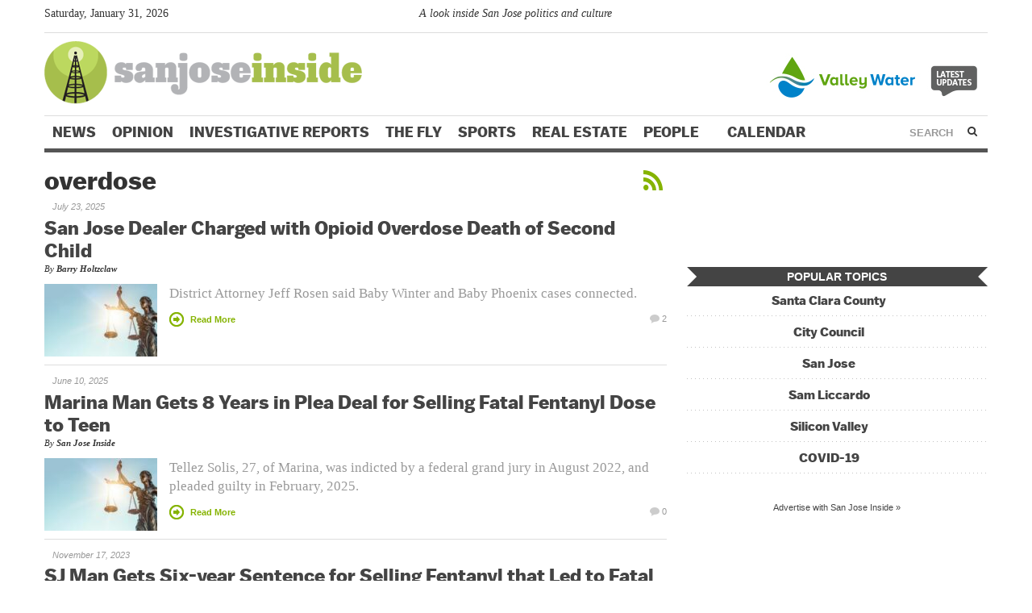

--- FILE ---
content_type: text/html; charset=UTF-8
request_url: https://www.sanjoseinside.com/tag/overdose/
body_size: 12002
content:
<!DOCTYPE html>
<!--[if lt IE 7]> <html lang="en-US" class="no-js ie6"> <![endif]-->
<!--[if IE 7]>    <html lang="en-US" class="no-js ie7"> <![endif]-->
<!--[if IE 8]>    <html lang="en-US" class="no-js ie8"> <![endif]-->
<!--[if IE 9]>    <html lang="en-US" class="no-js ie9"> <![endif]-->
<!--[if (gt IE 9)|!(IE)]><!--> <html lang="en-US" class="no-js"> <!--<![endif]-->
<head>
<meta charset="UTF-8" />
<meta http-equiv="X-UA-Compatible" content="IE=edge,chrome=1">
<meta name="viewport" content="width=device-width, initial-scale=1.0, maximum-scale=1.0">
<title>overdose Archives | San Jose Inside</title>
<link rel='stylesheet' id='topstory-styles-css' href='/wp-content/themes/largo/css/top-stories.css?ver=4.9.2' type='text/css' media='screen' />
		<script type="2569b50b7eac0889c1b1c2fc-text/javascript">
			function whichHeader() {
				var screenWidth = document.documentElement.clientWidth,
				header_img;
				if (screenWidth <= 767) {
					header_img = '';
				} else if (screenWidth > 767 && screenWidth <= 979) {
					header_img = '';
				} else {
					header_img = '';
				}
				return header_img;
			}
			var banner_img_src = whichHeader();
		</script>
	
            <script data-no-defer="1" data-ezscrex="false" data-cfasync="false" data-pagespeed-no-defer data-cookieconsent="ignore">
                var ctPublicFunctions = {"_ajax_nonce":"6b96faf337","_rest_nonce":"b010097db7","_ajax_url":"\/wp-admin\/admin-ajax.php","_rest_url":"https:\/\/www.sanjoseinside.com\/wp-json\/","data__cookies_type":"native","data__ajax_type":"rest","text__wait_for_decoding":"Decoding the contact data, let us a few seconds to finish. Anti-Spam by CleanTalk","cookiePrefix":"","wprocket_detected":false}
            </script>
        
            <script data-no-defer="1" data-ezscrex="false" data-cfasync="false" data-pagespeed-no-defer data-cookieconsent="ignore">
                var ctPublic = {"_ajax_nonce":"6b96faf337","settings__forms__check_internal":"0","settings__forms__check_external":"0","settings__forms__search_test":"0","settings__data__bot_detector_enabled":"1","blog_home":"https:\/\/www.sanjoseinside.com\/","pixel__setting":"0","pixel__enabled":false,"pixel__url":null,"data__email_check_before_post":"0","data__cookies_type":"native","data__key_is_ok":true,"data__visible_fields_required":true,"data__to_local_storage":[],"wl_brandname":"Anti-Spam by CleanTalk","wl_brandname_short":"CleanTalk","ct_checkjs_key":"40fd13b7a29cd0dfafd87af27279f51a7853585ae570ed3d60ba9092639472f6","emailEncoderPassKey":"70978357712665fd5d199dac30fea217","bot_detector_forms_excluded":"W10=","advancedCacheExists":false,"varnishCacheExists":false,"wc_ajax_add_to_cart":false}
            </script>
        
	<!-- This site is optimized with the Yoast SEO plugin v16.3 - https://yoast.com/wordpress/plugins/seo/ -->
	<meta name="robots" content="index, follow, max-snippet:-1, max-image-preview:large, max-video-preview:-1" />
	<link rel="canonical" href="https://www.sanjoseinside.com/tag/overdose/" />
	<meta property="og:locale" content="en_US" />
	<meta property="og:type" content="article" />
	<meta property="og:title" content="overdose Archives | San Jose Inside" />
	<meta property="og:url" content="https://www.sanjoseinside.com/tag/overdose/" />
	<meta property="og:site_name" content="San Jose Inside" />
	<meta name="twitter:card" content="summary_large_image" />
	<meta name="twitter:site" content="@sanjoseinside" />
	<script type="application/ld+json" class="yoast-schema-graph">{"@context":"https://schema.org","@graph":[{"@type":"Organization","@id":"https://www.sanjoseinside.com/#organization","name":"San Jose Inside","url":"https://www.sanjoseinside.com/","sameAs":["https://www.facebook.com/SanJoseInside/","https://twitter.com/sanjoseinside"],"logo":{"@type":"ImageObject","@id":"https://www.sanjoseinside.com/#logo","inLanguage":"en-US","url":"https://www.sanjoseinside.com/wp-content/uploads/2020/07/SanJoseInside.png","contentUrl":"https://www.sanjoseinside.com/wp-content/uploads/2020/07/SanJoseInside.png","width":787,"height":131,"caption":"San Jose Inside"},"image":{"@id":"https://www.sanjoseinside.com/#logo"}},{"@type":"WebSite","@id":"https://www.sanjoseinside.com/#website","url":"https://www.sanjoseinside.com/","name":"San Jose Inside","description":"A look inside San Jose politics and culture","publisher":{"@id":"https://www.sanjoseinside.com/#organization"},"potentialAction":[{"@type":"SearchAction","target":"https://www.sanjoseinside.com/?s={search_term_string}","query-input":"required name=search_term_string"}],"inLanguage":"en-US"},{"@type":"CollectionPage","@id":"https://www.sanjoseinside.com/tag/overdose/#webpage","url":"https://www.sanjoseinside.com/tag/overdose/","name":"overdose Archives | San Jose Inside","isPartOf":{"@id":"https://www.sanjoseinside.com/#website"},"breadcrumb":{"@id":"https://www.sanjoseinside.com/tag/overdose/#breadcrumb"},"inLanguage":"en-US","potentialAction":[{"@type":"ReadAction","target":["https://www.sanjoseinside.com/tag/overdose/"]}]},{"@type":"BreadcrumbList","@id":"https://www.sanjoseinside.com/tag/overdose/#breadcrumb","itemListElement":[{"@type":"ListItem","position":1,"item":{"@type":"WebPage","@id":"https://www.sanjoseinside.com/","url":"https://www.sanjoseinside.com/","name":"Home"}},{"@type":"ListItem","position":2,"item":{"@id":"https://www.sanjoseinside.com/tag/overdose/#webpage"}}]}]}</script>
	<!-- / Yoast SEO plugin. -->


<link rel='dns-prefetch' href='//static.addtoany.com' />
<link rel='dns-prefetch' href='//moderate.cleantalk.org' />
<link rel='dns-prefetch' href='//s.w.org' />
<link rel="alternate" type="application/rss+xml" title="San Jose Inside &raquo; overdose Tag Feed" href="https://www.sanjoseinside.com/tag/overdose/feed/" />
		<script type="2569b50b7eac0889c1b1c2fc-text/javascript">
			window._wpemojiSettings = {"baseUrl":"https:\/\/s.w.org\/images\/core\/emoji\/13.0.1\/72x72\/","ext":".png","svgUrl":"https:\/\/s.w.org\/images\/core\/emoji\/13.0.1\/svg\/","svgExt":".svg","source":{"concatemoji":"https:\/\/www.sanjoseinside.com\/wp-includes\/js\/wp-emoji-release.min.js?ver=5.6.12"}};
			!function(e,a,t){var n,r,o,i=a.createElement("canvas"),p=i.getContext&&i.getContext("2d");function s(e,t){var a=String.fromCharCode;p.clearRect(0,0,i.width,i.height),p.fillText(a.apply(this,e),0,0);e=i.toDataURL();return p.clearRect(0,0,i.width,i.height),p.fillText(a.apply(this,t),0,0),e===i.toDataURL()}function c(e){var t=a.createElement("script");t.src=e,t.defer=t.type="text/javascript",a.getElementsByTagName("head")[0].appendChild(t)}for(o=Array("flag","emoji"),t.supports={everything:!0,everythingExceptFlag:!0},r=0;r<o.length;r++)t.supports[o[r]]=function(e){if(!p||!p.fillText)return!1;switch(p.textBaseline="top",p.font="600 32px Arial",e){case"flag":return s([127987,65039,8205,9895,65039],[127987,65039,8203,9895,65039])?!1:!s([55356,56826,55356,56819],[55356,56826,8203,55356,56819])&&!s([55356,57332,56128,56423,56128,56418,56128,56421,56128,56430,56128,56423,56128,56447],[55356,57332,8203,56128,56423,8203,56128,56418,8203,56128,56421,8203,56128,56430,8203,56128,56423,8203,56128,56447]);case"emoji":return!s([55357,56424,8205,55356,57212],[55357,56424,8203,55356,57212])}return!1}(o[r]),t.supports.everything=t.supports.everything&&t.supports[o[r]],"flag"!==o[r]&&(t.supports.everythingExceptFlag=t.supports.everythingExceptFlag&&t.supports[o[r]]);t.supports.everythingExceptFlag=t.supports.everythingExceptFlag&&!t.supports.flag,t.DOMReady=!1,t.readyCallback=function(){t.DOMReady=!0},t.supports.everything||(n=function(){t.readyCallback()},a.addEventListener?(a.addEventListener("DOMContentLoaded",n,!1),e.addEventListener("load",n,!1)):(e.attachEvent("onload",n),a.attachEvent("onreadystatechange",function(){"complete"===a.readyState&&t.readyCallback()})),(n=t.source||{}).concatemoji?c(n.concatemoji):n.wpemoji&&n.twemoji&&(c(n.twemoji),c(n.wpemoji)))}(window,document,window._wpemojiSettings);
		</script>
		<style type="text/css">
img.wp-smiley,
img.emoji {
	display: inline !important;
	border: none !important;
	box-shadow: none !important;
	height: 1em !important;
	width: 1em !important;
	margin: 0 .07em !important;
	vertical-align: -0.1em !important;
	background: none !important;
	padding: 0 !important;
}
</style>
	<link rel='stylesheet' id='wp-block-library-css'  href='https://www.sanjoseinside.com/wp-includes/css/dist/block-library/style.min.css?ver=5.6.12' type='text/css' media='all' />
<link rel='stylesheet' id='ct_public_css-css'  href='https://www.sanjoseinside.com/wp-content/plugins/cleantalk-spam-protect/css/cleantalk-public.min.css?ver=6.40' type='text/css' media='all' />
<link rel='stylesheet' id='ct_email_decoder_css-css'  href='https://www.sanjoseinside.com/wp-content/plugins/cleantalk-spam-protect/css/cleantalk-email-decoder.min.css?ver=6.40' type='text/css' media='all' />
<link rel='stylesheet' id='cpsh-shortcodes-css'  href='https://www.sanjoseinside.com/wp-content/plugins/column-shortcodes//assets/css/shortcodes.css?ver=1.0.1' type='text/css' media='all' />
<link rel='stylesheet' id='yop-public-css'  href='https://www.sanjoseinside.com/wp-content/plugins/yop-poll/public/assets/css/yop-poll-public-6.5.30.css?ver=5.6.12' type='text/css' media='all' />
<link rel='stylesheet' id='largo-stylesheet-css'  href='https://www.sanjoseinside.com/wp-content/themes/largo/css/style.css?ver=5.6.12' type='text/css' media='all' />
<link rel='stylesheet' id='largo-child-styles-css'  href='https://www.sanjoseinside.com/wp-content/themes/Largo-child-theme/style.css?ver=5.6.12' type='text/css' media='all' />
<link rel='stylesheet' id='addtoany-css'  href='https://www.sanjoseinside.com/wp-content/plugins/add-to-any/addtoany.min.css?ver=1.16' type='text/css' media='all' />
<script type="2569b50b7eac0889c1b1c2fc-text/javascript">
            window._nslDOMReady = function (callback) {
                if ( document.readyState === "complete" || document.readyState === "interactive" ) {
                    callback();
                } else {
                    document.addEventListener( "DOMContentLoaded", callback );
                }
            };
            </script><script type="2569b50b7eac0889c1b1c2fc-text/javascript" id='addtoany-core-js-before'>
window.a2a_config=window.a2a_config||{};a2a_config.callbacks=[];a2a_config.overlays=[];a2a_config.templates={};
</script>
<script type="2569b50b7eac0889c1b1c2fc-text/javascript" async src='https://static.addtoany.com/menu/page.js' id='addtoany-core-js'></script>
<script type="2569b50b7eac0889c1b1c2fc-text/javascript" src='https://www.sanjoseinside.com/wp-includes/js/jquery/jquery.min.js?ver=3.5.1' id='jquery-core-js'></script>
<script type="2569b50b7eac0889c1b1c2fc-text/javascript" src='https://www.sanjoseinside.com/wp-includes/js/jquery/jquery-migrate.min.js?ver=3.3.2' id='jquery-migrate-js'></script>
<script type="2569b50b7eac0889c1b1c2fc-text/javascript" async src='https://www.sanjoseinside.com/wp-content/plugins/add-to-any/addtoany.min.js?ver=1.1' id='addtoany-jquery-js'></script>
<script type="2569b50b7eac0889c1b1c2fc-text/javascript" data-pagespeed-no-defer src='https://www.sanjoseinside.com/wp-content/plugins/cleantalk-spam-protect/js/apbct-public-bundle.min.js?ver=6.40' id='ct_public_functions-js'></script>
<script type="2569b50b7eac0889c1b1c2fc-text/javascript" src='https://moderate.cleantalk.org/ct-bot-detector-wrapper.js?ver=6.40' id='ct_bot_detector-js'></script>
<script type="2569b50b7eac0889c1b1c2fc-text/javascript" id='yop-public-js-extra'>
/* <![CDATA[ */
var objectL10n = {"yopPollParams":{"urlParams":{"ajax":"https:\/\/www.sanjoseinside.com\/wp-admin\/admin-ajax.php","wpLogin":"https:\/\/www.sanjoseinside.com\/wp-login.php?redirect_to=https%3A%2F%2Fwww.sanjoseinside.com%2Fwp-admin%2Fadmin-ajax.php%3Faction%3Dyop_poll_record_wordpress_vote"},"apiParams":{"reCaptcha":{"siteKey":""},"reCaptchaV2Invisible":{"siteKey":""},"reCaptchaV3":{"siteKey":""},"hCaptcha":{"siteKey":""}},"captchaParams":{"imgPath":"https:\/\/www.sanjoseinside.com\/wp-content\/plugins\/yop-poll\/public\/assets\/img\/","url":"https:\/\/www.sanjoseinside.com\/wp-content\/plugins\/yop-poll\/app.php","accessibilityAlt":"Sound icon","accessibilityTitle":"Accessibility option: listen to a question and answer it!","accessibilityDescription":"Type below the <strong>answer<\/strong> to what you hear. Numbers or words:","explanation":"Click or touch the <strong>ANSWER<\/strong>","refreshAlt":"Refresh\/reload icon","refreshTitle":"Refresh\/reload: get new images and accessibility option!"},"voteParams":{"invalidPoll":"Invalid Poll","noAnswersSelected":"No answer selected","minAnswersRequired":"At least {min_answers_allowed} answer(s) required","maxAnswersRequired":"A max of {max_answers_allowed} answer(s) accepted","noAnswerForOther":"No other answer entered","noValueForCustomField":"{custom_field_name} is required","consentNotChecked":"You must agree to our terms and conditions","noCaptchaSelected":"Captcha is required","thankYou":"Thank you for your vote"},"resultsParams":{"singleVote":"vote","multipleVotes":"votes","singleAnswer":"answer","multipleAnswers":"answers"}}};
/* ]]> */
</script>
<script type="2569b50b7eac0889c1b1c2fc-text/javascript" src='https://www.sanjoseinside.com/wp-content/plugins/yop-poll/public/assets/js/yop-poll-public-6.5.30.min.js?ver=5.6.12' id='yop-public-js'></script>
<script type="2569b50b7eac0889c1b1c2fc-text/javascript" src='https://www.sanjoseinside.com/wp-content/themes/largo/js/modernizr.custom.js?ver=5.6.12' id='largo-modernizr-js'></script>
<link rel="https://api.w.org/" href="https://www.sanjoseinside.com/wp-json/" /><link rel="alternate" type="application/json" href="https://www.sanjoseinside.com/wp-json/wp/v2/tags/55708" /><!-- Google tag (gtag.js) -->
<script async src="https://www.googletagmanager.com/gtag/js?id=G-MMXRX0KE0B" type="2569b50b7eac0889c1b1c2fc-text/javascript"></script>
<script type="2569b50b7eac0889c1b1c2fc-text/javascript">
  window.dataLayer = window.dataLayer || [];
  function gtag(){dataLayer.push(arguments);}
  gtag('js', new Date());

  gtag('config', 'G-MMXRX0KE0B');
</script><link rel="modulepreload" href="https://www.sanjoseinside.com/wp-content/plugins/wp-cloudflare-page-cache/assets/js/instantpage.min.js">
<!-- GAM head code -->
<script async='async' src='https://www.googletagservices.com/tag/js/gpt.js' type="2569b50b7eac0889c1b1c2fc-text/javascript"></script>
<script type="2569b50b7eac0889c1b1c2fc-text/javascript">
  var googletag = googletag || {};
  googletag.cmd = googletag.cmd || [];
</script>

<script type="2569b50b7eac0889c1b1c2fc-text/javascript">
  googletag.cmd.push(function() {
    googletag.defineSlot('/1011975/SanJoseInside_Top_300x250', [300, 250], 'div-gpt-ad-1544134827047-0').addService(googletag.pubads());
    googletag.defineSlot('/1011975/SanJoseInside_Middle_300x250', [300, 250], 'div-gpt-ad-1544134641458-0').addService(googletag.pubads());
    googletag.defineSlot('/1011975/SanJoseInside_InHouse1_300x250', [300, 250], 'div-gpt-ad-1544134543969-0').addService(googletag.pubads());
    googletag.defineSlot('/1011975/SanJoseInside_InHouse2_300x250', [300, 250], 'div-gpt-ad-1544134605016-0').addService(googletag.pubads());
    googletag.defineSlot('/1011975/SanJoseInside_P1_300x250', [300, 250], 'div-gpt-ad-1544134687923-0').addService(googletag.pubads());
    googletag.defineSlot('/1011975/SanJoseInside_P2_300x250', [300, 250], 'div-gpt-ad-1544134726007-0').addService(googletag.pubads());
    googletag.defineSlot('/1011975/SanJoseInside_P3_300x250', [300, 250], 'div-gpt-ad-1544134765671-0').addService(googletag.pubads());
    googletag.defineSlot('/1011975/SanJoseInside_P4_300x250', [300, 250], 'div-gpt-ad-1544134798653-0').addService(googletag.pubads());
    googletag.defineSlot('/1011975/SanJoseInside_Bottom_300x250', [300, 250], 'div-gpt-ad-1544134458129-0').addService(googletag.pubads());
    googletag.pubads().enableSingleRequest();
    googletag.pubads().collapseEmptyDivs();
    googletag.enableServices();
  });
</script>
<!-- end GAM head code -->
		

		<meta name="twitter:card" content="summary">

		<meta name="twitter:site" content="@sanjoseinside">
						<meta property="og:title" content="San Jose Insideoverdose Archives | San Jose Inside" />
				<meta property="og:type" content="article" />
				<meta property="og:url" content=""/>
			<meta property="og:description" content="A look inside San Jose politics and culture" /><meta property="og:site_name" content="San Jose Inside" /><link href="https://www.instagram.com/sanjoseinside/" rel="publisher" /><link rel="shortcut icon" href="https://www.sanjoseinside.com/wp-content/uploads/2014/01/favicon.png" />		<style type="text/css" id="wp-custom-css">
			/* Remove CitySpark branding from Calendar */
.csfFooter > .csfContainer > .cs-d-flex {
	display: none !important;
}

.widget {
	border: none;
}

/* Subscribe Form */
.post-201210815 .entry-content {
    display: flex;
}
label {
    display: contents;
}

#site-social .icon {
    height: 22px;
	 width: 22px;
}		</style>
		</head>
<body class="home blog">
<div id="top"></div>
<div class="global-nav-bg">
<div class="global-nav">
<div id="site-info-header" class="row-fluid">
<div class="span3">Saturday, January 31, 2026</div>
<div class="span6 site-tagline">A look inside San Jose politics and culture</div>
<div id="site-social" class="span3">
<a class="icon twitter" href="https://twitter.com/sanjoseinside" title="San Jose Inside on Twitter" target="_blank"><span>Twitter</span></a>
<a class="icon facebook" href="https://www.facebook.com/SanJoseInside/" title="San Jose Inside on Facebook" target="_blank"><span>Facebook</span></a>
<a class="icon instagram" href="https://www.instagram.com/sanjoseinside/" title="San Jose Inside on Instagram" target="_blank"><span>Instagram</span></a>	
</div>
</div>
</div> 
</div> 
<div id="page" class="hfeed clearfix">
<header id="site-header" class="clearfix" itemscope itemtype="http://schema.org/Organization">
<h1 class="sitelogo"><a itemprop="url" href="/"><span>San Jose Inside</span></a></h1>
<div id="sponsor-header">
<p></p>
<ul class="sponsors-list">
<li><a href="https://www.sanjoseinside.com/news-from-valley-water" title="News from Valley Water" target="_blank"><img src="/wp-content/themes/Largo-child-theme/images/sponsors/valleywater2.jpg" alt="Valley Water" /></a></li>
</ul>
</div>
</header>
<header class="print-header">
<p><strong>San Jose Inside</strong> (https://www.sanjoseinside.com)</p>
</header>
<!-- Navigation Starts -->
<nav id="main-nav" class="navbar clearfix">
	  <div class="navbar-inner">
	    <div class="container">

	      <!-- .btn-navbar is used as the toggle for collapsed navbar content -->
	      <a class="btn btn-navbar" data-toggle="collapse" data-target=".nav-collapse">
	        <div class="label">More</div>
	        <div class="bars">
		        <span class="icon-bar"></span>
		        <span class="icon-bar"></span>
		        <span class="icon-bar"></span>
	        </div>
	      </a>

	      <ul class="nav">
	        <!--li class="home-link"><a href="https://www.sanjoseinside.com/"><i class="icon-home icon-white"></i></a></li-->
	        <!--li class="divider-vertical"></li-->
	      </ul>
	      <ul class="nav hidden-phone">
	        <li id="menu-item-191" class="menu-item menu-item-type-taxonomy menu-item-object-category menu-item-191"><a title="News" href="https://www.sanjoseinside.com/category/news/">News</a></li>
<li id="menu-item-201" class="menu-item menu-item-type-taxonomy menu-item-object-category menu-item-201"><a title="Opinion" href="https://www.sanjoseinside.com/category/opinion/">Opinion</a></li>
<li id="menu-item-181" class="menu-item menu-item-type-taxonomy menu-item-object-category menu-item-181"><a title="Investigative Reports" href="https://www.sanjoseinside.com/category/news/investigative-reports/">Investigative Reports</a></li>
<li id="menu-item-200976041" class="menu-item menu-item-type-taxonomy menu-item-object-category menu-item-200976041"><a title="The Fly" href="https://www.sanjoseinside.com/category/the-fly/">The Fly</a></li>
<li id="menu-item-201132257" class="menu-item menu-item-type-taxonomy menu-item-object-category menu-item-201132257"><a href="https://www.sanjoseinside.com/category/sports/">Sports</a></li>
<li id="menu-item-201167262" class="menu-item menu-item-type-custom menu-item-object-custom menu-item-201167262"><a href="https://www.sanjoseinside.com/category/real-estate/">Real Estate</a></li>
<li id="menu-item-201167482" class="menu-item menu-item-type-taxonomy menu-item-object-category menu-item-has-children dropdown menu-item-201167482"><a href="https://www.sanjoseinside.com/category/people/" class="dropdown-toggle">People <b class="caret"></b></a></a>
<ul class="dropdown-menu">
	<li id="menu-item-201168216" class="menu-item menu-item-type-custom menu-item-object-custom menu-item-201168216"><a target="_blank" href="https://www.legacy.com/us/obituaries/sanjoseinside/browse">Obituaries</a></li>
	<li id="menu-item-201167487" class="menu-item menu-item-type-post_type menu-item-object-page menu-item-201167487"><a href="https://www.sanjoseinside.com/submit-south-bay-obituary/">Submit an Obituary</a></li>
	<li id="menu-item-201168282" class="menu-item menu-item-type-post_type menu-item-object-page menu-item-201168282"><a href="https://www.sanjoseinside.com/writing-south-bay-obituaries/">Writing Your South Bay Obituary</a></li>
	<li id="menu-item-201211304" class="menu-item menu-item-type-taxonomy menu-item-object-category menu-item-201211304"><a href="https://www.sanjoseinside.com/category/san-jose-obituaries/">Archives</a></li>
</ul>
</li>
<li id="menu-item-201188874" class="menu-item menu-item-type-post_type menu-item-object-page menu-item-has-children dropdown menu-item-201188874"><a href="https://www.sanjoseinside.com/events-calendar/" class="dropdown-toggle">Calendar <b class="caret"></b></a></a>
<ul class="dropdown-menu">
	<li id="menu-item-201188875" class="menu-item menu-item-type-post_type menu-item-object-page menu-item-201188875"><a href="https://www.sanjoseinside.com/events-calendar/">Upcoming Events</a></li>
	<li id="menu-item-201188902" class="menu-item menu-item-type-post_type menu-item-object-page menu-item-201188902"><a href="https://www.sanjoseinside.com/todays-events/">Today’s Events</a></li>
	<li id="menu-item-201188876" class="menu-item menu-item-type-custom menu-item-object-custom menu-item-201188876"><a target="_blank" href="https://portal.cityspark.com/EventEntry/EventEntry/SanJoseInside">Submit an Event</a></li>
	<li id="menu-item-201188877" class="menu-item menu-item-type-custom menu-item-object-custom menu-item-201188877"><a target="_blank" href="https://portal.cityspark.com/advertise/SanJoseInside">Promote Your Event</a></li>
</ul>
</li>
	      </ul>
	      <ul class="nav">
	        <li class="dropdown visible-phone" id="category-list">
			  <a class="dropdown-toggle" data-toggle="dropdown" href="#category-list">
			    Categories
				<b class="caret"></b>
			  </a>
			  <ul class="dropdown-menu">
			    <li class="menu-item menu-item-type-taxonomy menu-item-object-category menu-item-191"><a title="News" href="https://www.sanjoseinside.com/category/news/">News</a></li>
<li class="menu-item menu-item-type-taxonomy menu-item-object-category menu-item-201"><a title="Opinion" href="https://www.sanjoseinside.com/category/opinion/">Opinion</a></li>
<li class="menu-item menu-item-type-taxonomy menu-item-object-category menu-item-181"><a title="Investigative Reports" href="https://www.sanjoseinside.com/category/news/investigative-reports/">Investigative Reports</a></li>
<li class="menu-item menu-item-type-taxonomy menu-item-object-category menu-item-200976041"><a title="The Fly" href="https://www.sanjoseinside.com/category/the-fly/">The Fly</a></li>
<li class="menu-item menu-item-type-taxonomy menu-item-object-category menu-item-201132257"><a href="https://www.sanjoseinside.com/category/sports/">Sports</a></li>
<li class="menu-item menu-item-type-custom menu-item-object-custom menu-item-201167262"><a href="https://www.sanjoseinside.com/category/real-estate/">Real Estate</a></li>
<li class="menu-item menu-item-type-taxonomy menu-item-object-category menu-item-has-children menu-item-201167482"><a href="https://www.sanjoseinside.com/category/people/">People</a></li>
<li class="menu-item menu-item-type-post_type menu-item-object-page menu-item-has-children menu-item-201188874"><a href="https://www.sanjoseinside.com/events-calendar/">Calendar</a></li>
			  </ul>
			</li>
	      </ul>

	      <!-- Everything you want hidden at 940px or less, place within here -->
	      <div class="nav-collapse">
	        <ul class="nav">
	        		        </ul>
	        <ul class="nav visible-phone">
		        <li class="divider"></li>
		        <li class="menu-item menu-item-type-taxonomy menu-item-object-category menu-item-191"><a title="News" href="https://www.sanjoseinside.com/category/news/">News</a></li>
<li class="menu-item menu-item-type-taxonomy menu-item-object-category menu-item-201"><a title="Opinion" href="https://www.sanjoseinside.com/category/opinion/">Opinion</a></li>
<li class="menu-item menu-item-type-taxonomy menu-item-object-category menu-item-181"><a title="Investigative Reports" href="https://www.sanjoseinside.com/category/news/investigative-reports/">Investigative Reports</a></li>
<li class="menu-item menu-item-type-taxonomy menu-item-object-category menu-item-200976041"><a title="The Fly" href="https://www.sanjoseinside.com/category/the-fly/">The Fly</a></li>
<li class="menu-item menu-item-type-taxonomy menu-item-object-category menu-item-201132257"><a href="https://www.sanjoseinside.com/category/sports/">Sports</a></li>
<li class="menu-item menu-item-type-custom menu-item-object-custom menu-item-201167262"><a href="https://www.sanjoseinside.com/category/real-estate/">Real Estate</a></li>
<li class="menu-item menu-item-type-taxonomy menu-item-object-category menu-item-has-children menu-item-201167482"><a href="https://www.sanjoseinside.com/category/people/">People</a></li>
<li class="menu-item menu-item-type-post_type menu-item-object-page menu-item-has-children menu-item-201188874"><a href="https://www.sanjoseinside.com/events-calendar/">Calendar</a></li>
	         </ul>
	      </div>
              <div id="header-search">
                <form class="form-search" role="search" method="get" action="/">
                  <div class="input-append">
                    <input type="text" placeholder="SEARCH" class="input-medium appendedInputButton search-query" value="" name="s">
                    <button type="submit" class="search-submit btn"><i class="icon icon-search"></i></button>
                  </div>
                </form>
              </div>
	    </div>
	  </div>
	</nav>
	<!-- Navigation Ends -->
<div id="main" class="row-fluid clearfix">
<div class="col1 clearfix">
	<div id="content" class="stories span8" role="main">
	
				
							<header class="archive-background clearfix">
					<h1 class="page-title">overdose<a class="rss-link" href="https://www.sanjoseinside.com/tag/overdose/feed/"><i class="icon-rss"></i></a></h1>				</header>
	
					
		
<article id="post-201211646" class="clearfix">

	<header>
 			 		<h5 class="top-tag"><time class="entry-date updated dtstamp pubdate" datetime="2025-07-23T12:04:04-07:00">July 23, 2025</time></h5>
	 	
 		<h2 class="entry-title">
 			<a href="https://www.sanjoseinside.com/news/san-jose-dealer-charged-with-opioid-overdose-death-of-second-child/" title="Permalink to San Jose Dealer Charged with Opioid Overdose Death of Second Child" rel="bookmark">San Jose Dealer Charged with Opioid Overdose Death of Second Child</a>
 		</h2>
 		
 		<h6 class="byline">By <span class="author vcard" itemprop="author"><a href="https://www.sanjoseinside.com/author/bholtzclaw/" title="Posts by Barry Holtzclaw" class="author url fn" rel="author">Barry Holtzclaw</a></span></h6>

	</header><!-- / entry header -->

	<div class="entry-content">
				<a href="https://www.sanjoseinside.com/news/san-jose-dealer-charged-with-opioid-overdose-death-of-second-child/"><img width="140" height="90" src="https://www.sanjoseinside.com/wp-content/uploads/2022/02/scales-of-justice-140x90.jpg" class="attachment-thumbnail-landscape size-thumbnail-landscape wp-post-image" alt="" loading="lazy" /></a>
		
		<p>District Attorney Jeff Rosen said Baby Winter and Baby Phoenix cases connected.</p>
		
		<a class="readmore" href="https://www.sanjoseinside.com/news/san-jose-dealer-charged-with-opioid-overdose-death-of-second-child/">Read More</a>
		
		<a class="comments-link" href="https://www.sanjoseinside.com/news/san-jose-dealer-charged-with-opioid-overdose-death-of-second-child/#comments" title="2 comments"><i class="sprite"></i> 2</a>

	</div><!-- .entry-content -->

</article><!-- #post-201211646 -->
<article id="post-201211369" class="clearfix">

	<header>
 			 		<h5 class="top-tag"><time class="entry-date updated dtstamp pubdate" datetime="2025-06-10T14:17:48-07:00">June 10, 2025</time></h5>
	 	
 		<h2 class="entry-title">
 			<a href="https://www.sanjoseinside.com/news/marina-man-gets-8-years-in-plea-deal-for-selling-fatal-fentanyl-dose-to-teen/" title="Permalink to Marina Man Gets 8 Years in Plea Deal for Selling Fatal Fentanyl Dose to Teen" rel="bookmark">Marina Man Gets 8 Years in Plea Deal for Selling Fatal Fentanyl Dose to Teen</a>
 		</h2>
 		
 		<h6 class="byline">By <span class="author vcard" itemprop="author"><a href="https://www.sanjoseinside.com/author/san-jose-inside/" title="Posts by San Jose Inside" class="author url fn" rel="author">San Jose Inside</a></span></h6>

	</header><!-- / entry header -->

	<div class="entry-content">
				<a href="https://www.sanjoseinside.com/news/marina-man-gets-8-years-in-plea-deal-for-selling-fatal-fentanyl-dose-to-teen/"><img width="140" height="90" src="https://www.sanjoseinside.com/wp-content/uploads/2022/02/scales-of-justice-140x90.jpg" class="attachment-thumbnail-landscape size-thumbnail-landscape wp-post-image" alt="" loading="lazy" /></a>
		
		<p>Tellez Solis, 27, of Marina, was indicted by a federal grand jury in August 2022, and pleaded guilty in February, 2025.</p>
		
		<a class="readmore" href="https://www.sanjoseinside.com/news/marina-man-gets-8-years-in-plea-deal-for-selling-fatal-fentanyl-dose-to-teen/">Read More</a>
		
		<a class="comments-link" href="https://www.sanjoseinside.com/news/marina-man-gets-8-years-in-plea-deal-for-selling-fatal-fentanyl-dose-to-teen/#respond" title="0 comments"><i class="sprite"></i> 0</a>

	</div><!-- .entry-content -->

</article><!-- #post-201211369 -->
<article id="post-201207756" class="clearfix">

	<header>
 			 		<h5 class="top-tag"><time class="entry-date updated dtstamp pubdate" datetime="2023-11-17T10:55:49-08:00">November 17, 2023</time></h5>
	 	
 		<h2 class="entry-title">
 			<a href="https://www.sanjoseinside.com/news/sj-man-gets-six-year-sentence-for-selling-fentanyl-that-led-to-fatal-overdose/" title="Permalink to SJ Man Gets Six-year Sentence for Selling Fentanyl that Led to Fatal Overdose" rel="bookmark">SJ Man Gets Six-year Sentence for Selling Fentanyl that Led to Fatal Overdose</a>
 		</h2>
 		
 		<h6 class="byline">By <span class="author vcard" itemprop="author"><a href="https://www.sanjoseinside.com/author/bay-city-news/" title="Posts by Bay City News" class="author url fn" rel="author">Bay City News</a></span></h6>

	</header><!-- / entry header -->

	<div class="entry-content">
				<a href="https://www.sanjoseinside.com/news/sj-man-gets-six-year-sentence-for-selling-fentanyl-that-led-to-fatal-overdose/"><img width="140" height="90" src="https://www.sanjoseinside.com/wp-content/uploads/2022/02/san-jose-federal-courthouse-140x90.jpg" class="attachment-thumbnail-landscape size-thumbnail-landscape wp-post-image" alt="" loading="lazy" /></a>
		
		<p>Ian Parrish, 28, pleaded guilty in August to selling four pills to a person at a bar in Fremont the previous year, two of which were counterfeit "M30" pills designed to look like Percocet but contained fentanyl. TThe man died less than 30 minutes later.</p>
		
		<a class="readmore" href="https://www.sanjoseinside.com/news/sj-man-gets-six-year-sentence-for-selling-fentanyl-that-led-to-fatal-overdose/">Read More</a>
		
		<a class="comments-link" href="https://www.sanjoseinside.com/news/sj-man-gets-six-year-sentence-for-selling-fentanyl-that-led-to-fatal-overdose/#respond" title="0 comments"><i class="sprite"></i> 0</a>

	</div><!-- .entry-content -->

</article><!-- #post-201207756 -->
<article id="post-201207281" class="clearfix">

	<header>
 			 		<h5 class="top-tag"><time class="entry-date updated dtstamp pubdate" datetime="2023-10-20T16:04:28-07:00">October 20, 2023</time></h5>
	 	
 		<h2 class="entry-title">
 			<a href="https://www.sanjoseinside.com/news/san-jose-father-charged-with-baby-daughters-fatal-opioid-overdose/" title="Permalink to San Jose Father Charged with Baby Daughter’s Fatal Opioid Overdose" rel="bookmark">San Jose Father Charged with Baby Daughter’s Fatal Opioid Overdose</a>
 		</h2>
 		
 		<h6 class="byline">By <span class="author vcard" itemprop="author"><a href="https://www.sanjoseinside.com/author/san-jose-inside/" title="Posts by San Jose Inside" class="author url fn" rel="author">San Jose Inside</a></span></h6>

	</header><!-- / entry header -->

	<div class="entry-content">
				<a href="https://www.sanjoseinside.com/news/san-jose-father-charged-with-baby-daughters-fatal-opioid-overdose/"><img width="140" height="90" src="https://www.sanjoseinside.com/wp-content/uploads/2023/04/Fentanyl-140x90.jpg" class="attachment-thumbnail-landscape size-thumbnail-landscape wp-post-image" alt="" loading="lazy" /></a>
		
		<p>The mother of the infant, who was not at home when the baby died, herself succumbed to an overdose last month.</p>
		
		<a class="readmore" href="https://www.sanjoseinside.com/news/san-jose-father-charged-with-baby-daughters-fatal-opioid-overdose/">Read More</a>
		
		<a class="comments-link" href="https://www.sanjoseinside.com/news/san-jose-father-charged-with-baby-daughters-fatal-opioid-overdose/#comments" title="1 comments"><i class="sprite"></i> 1</a>

	</div><!-- .entry-content -->

</article><!-- #post-201207281 -->
<article id="post-201206009" class="clearfix">

	<header>
 			 		<h5 class="top-tag"><time class="entry-date updated dtstamp pubdate" datetime="2023-08-22T16:23:13-07:00">August 22, 2023</time></h5>
	 	
 		<h2 class="entry-title">
 			<a href="https://www.sanjoseinside.com/news/san-jose-man-admits-selling-fentanyl-to-los-gatos-students-faces-12-years-in-prison/" title="Permalink to San Jose Man Admits Selling Fentanyl to Los Gatos Students, Faces 12 Years in Prison" rel="bookmark">San Jose Man Admits Selling Fentanyl to Los Gatos Students, Faces 12 Years in Prison</a>
 		</h2>
 		
 		<h6 class="byline">By <span class="author vcard" itemprop="author"><a href="https://www.sanjoseinside.com/author/san-jose-inside/" title="Posts by San Jose Inside" class="author url fn" rel="author">San Jose Inside</a></span></h6>

	</header><!-- / entry header -->

	<div class="entry-content">
				<a href="https://www.sanjoseinside.com/news/san-jose-man-admits-selling-fentanyl-to-los-gatos-students-faces-12-years-in-prison/"><img width="140" height="90" src="https://www.sanjoseinside.com/wp-content/uploads/2023/04/Fentanyl-140x90.jpg" class="attachment-thumbnail-landscape size-thumbnail-landscape wp-post-image" alt="" loading="lazy" /></a>
		
		<p>Prosecutors said Aremendariz late last week pleaded guilty to four felonies for selling drugs to minors, misdemeanors for possession of ammunition by a prohibited person, possession of fentanyl and two-strike prior offenses.</p>
		
		<a class="readmore" href="https://www.sanjoseinside.com/news/san-jose-man-admits-selling-fentanyl-to-los-gatos-students-faces-12-years-in-prison/">Read More</a>
		
		<a class="comments-link" href="https://www.sanjoseinside.com/news/san-jose-man-admits-selling-fentanyl-to-los-gatos-students-faces-12-years-in-prison/#respond" title="0 comments"><i class="sprite"></i> 0</a>

	</div><!-- .entry-content -->

</article><!-- #post-201206009 -->
<article id="post-201203270" class="clearfix">

	<header>
 			 		<h5 class="top-tag"><time class="entry-date updated dtstamp pubdate" datetime="2023-03-17T10:38:41-07:00">March 17, 2023</time></h5>
	 	
 		<h2 class="entry-title">
 			<a href="https://www.sanjoseinside.com/news/feds-charge-san-jose-man-with-selling-pills-that-resulted-in-fatal-fentanyl-overdose/" title="Permalink to Feds Charge San Jose Man with Selling Pills that Resulted in Fatal Fentanyl Overdose" rel="bookmark">Feds Charge San Jose Man with Selling Pills that Resulted in Fatal Fentanyl Overdose</a>
 		</h2>
 		
 		<h6 class="byline">By <span class="author vcard" itemprop="author"><a href="https://www.sanjoseinside.com/author/san-jose-inside/" title="Posts by San Jose Inside" class="author url fn" rel="author">San Jose Inside</a></span></h6>

	</header><!-- / entry header -->

	<div class="entry-content">
				<a href="https://www.sanjoseinside.com/news/feds-charge-san-jose-man-with-selling-pills-that-resulted-in-fatal-fentanyl-overdose/"><img width="140" height="90" src="https://www.sanjoseinside.com/wp-content/uploads/2020/05/shutterstock_1622541238-140x90.jpg" class="attachment-thumbnail-landscape size-thumbnail-landscape wp-post-image" alt="" loading="lazy" /></a>
		
		<p>Prosecutors accused Ian Edward Parrish, 28, of San Jose, of selling two counterfeit Percocet pills to an individual in a bar in Fremont that were laced with fentanyl. The individual who bought the pills consumed one and shortly thereafter died of an overdose.</p>
		
		<a class="readmore" href="https://www.sanjoseinside.com/news/feds-charge-san-jose-man-with-selling-pills-that-resulted-in-fatal-fentanyl-overdose/">Read More</a>
		
		<a class="comments-link" href="https://www.sanjoseinside.com/news/feds-charge-san-jose-man-with-selling-pills-that-resulted-in-fatal-fentanyl-overdose/#comments" title="1 comments"><i class="sprite"></i> 1</a>

	</div><!-- .entry-content -->

</article><!-- #post-201203270 -->
<article id="post-201201454" class="clearfix">

	<header>
 			 		<h5 class="top-tag"><time class="entry-date updated dtstamp pubdate" datetime="2022-12-22T14:57:28-08:00">December 22, 2022</time></h5>
	 	
 		<h2 class="entry-title">
 			<a href="https://www.sanjoseinside.com/news/san-jose-man-charged-with-felony-drug-sales-after-series-of-los-gatos-student-overdoses/" title="Permalink to San Jose Man Charged with Felony Drug Sales After Series of Los Gatos Student Overdoses" rel="bookmark">San Jose Man Charged with Felony Drug Sales After Series of Los Gatos Student Overdoses</a>
 		</h2>
 		
 		<h6 class="byline">By <span class="author vcard" itemprop="author"><a href="https://www.sanjoseinside.com/author/san-jose-inside/" title="Posts by San Jose Inside" class="author url fn" rel="author">San Jose Inside</a></span></h6>

	</header><!-- / entry header -->

	<div class="entry-content">
				<a href="https://www.sanjoseinside.com/news/san-jose-man-charged-with-felony-drug-sales-after-series-of-los-gatos-student-overdoses/"><img width="140" height="90" src="https://www.sanjoseinside.com/wp-content/uploads/2021/01/arrest-stock-photo-140x90.jpg" class="attachment-thumbnail-landscape size-thumbnail-landscape wp-post-image" alt="" loading="lazy" /></a>
		
		<p>Police said Simon Armendariz used monikers such as “Risky” and “Madman” to sell the drugs to 15-year-olds in various locations throughout downtown Los Gatos, including the parking lot of Los Gatos High School or a nearby church.</p>
		
		<a class="readmore" href="https://www.sanjoseinside.com/news/san-jose-man-charged-with-felony-drug-sales-after-series-of-los-gatos-student-overdoses/">Read More</a>
		
		<a class="comments-link" href="https://www.sanjoseinside.com/news/san-jose-man-charged-with-felony-drug-sales-after-series-of-los-gatos-student-overdoses/#respond" title="0 comments"><i class="sprite"></i> 0</a>

	</div><!-- .entry-content -->

</article><!-- #post-201201454 -->
<article id="post-201196584" class="clearfix">

	<header>
 			 		<h5 class="top-tag"><time class="entry-date updated dtstamp pubdate" datetime="2022-07-21T10:08:28-07:00">July 21, 2022</time></h5>
	 	
 		<h2 class="entry-title">
 			<a href="https://www.sanjoseinside.com/news/police-chief-saves-san-jose-man-with-drug-overdose-in-good-samaritan-act/" title="Permalink to Police Chief Saves San Jose Man with Drug Overdose in Good Samaritan Act" rel="bookmark">Police Chief Saves San Jose Man with Drug Overdose in Good Samaritan Act</a>
 		</h2>
 		
 		<h6 class="byline">By <span class="author vcard" itemprop="author"><a href="https://www.sanjoseinside.com/author/bay-city-news/" title="Posts by Bay City News" class="author url fn" rel="author">Bay City News</a></span></h6>

	</header><!-- / entry header -->

	<div class="entry-content">
				<a href="https://www.sanjoseinside.com/news/police-chief-saves-san-jose-man-with-drug-overdose-in-good-samaritan-act/"><img width="140" height="90" src="https://www.sanjoseinside.com/wp-content/uploads/2022/03/Chief-Anthony-Mata-March-2022-140x90.png" class="attachment-thumbnail-landscape size-thumbnail-landscape wp-post-image" alt="" loading="lazy" /></a>
		
		<p>Police Chief Anthony Mata and Assistant Chief Paul Joseph were flagged down by the victim's girlfriend while driving on Coleman Avenue.</p>
		
		<a class="readmore" href="https://www.sanjoseinside.com/news/police-chief-saves-san-jose-man-with-drug-overdose-in-good-samaritan-act/">Read More</a>
		
		<a class="comments-link" href="https://www.sanjoseinside.com/news/police-chief-saves-san-jose-man-with-drug-overdose-in-good-samaritan-act/#comments" title="3 comments"><i class="sprite"></i> 3</a>

	</div><!-- .entry-content -->

</article><!-- #post-201196584 -->
<article id="post-201192097" class="clearfix">

	<header>
 			 		<h5 class="top-tag"><time class="entry-date updated dtstamp pubdate" datetime="2022-01-26T08:41:35-08:00">January 26, 2022</time></h5>
	 	
 		<h2 class="entry-title">
 			<a href="https://www.sanjoseinside.com/news/teen-drug-dealer-charged-in-2020-fatal-fentanyl-overdose-of-12-year-old-san-jose-girl/" title="Permalink to Teen Drug Dealer Charged in 2020 Fatal Fentanyl Overdose of 12-Year-Old San Jose Girl" rel="bookmark">Teen Drug Dealer Charged in 2020 Fatal Fentanyl Overdose of 12-Year-Old San Jose Girl</a>
 		</h2>
 		
 		<h6 class="byline">By <span class="author vcard" itemprop="author"><a href="https://www.sanjoseinside.com/author/san-jose-inside/" title="Posts by San Jose Inside" class="author url fn" rel="author">San Jose Inside</a></span></h6>

	</header><!-- / entry header -->

	<div class="entry-content">
				<a href="https://www.sanjoseinside.com/news/teen-drug-dealer-charged-in-2020-fatal-fentanyl-overdose-of-12-year-old-san-jose-girl/"><img width="140" height="90" src="https://www.sanjoseinside.com/wp-content/uploads/2020/05/shutterstock_1622541238-140x90.jpg" class="attachment-thumbnail-landscape size-thumbnail-landscape wp-post-image" alt="" loading="lazy" /></a>
		
		<p>Google Photos helped police identify the suspect in the 2020 drug homicide.</p>
		
		<a class="readmore" href="https://www.sanjoseinside.com/news/teen-drug-dealer-charged-in-2020-fatal-fentanyl-overdose-of-12-year-old-san-jose-girl/">Read More</a>
		
		<a class="comments-link" href="https://www.sanjoseinside.com/news/teen-drug-dealer-charged-in-2020-fatal-fentanyl-overdose-of-12-year-old-san-jose-girl/#comments" title="2 comments"><i class="sprite"></i> 2</a>

	</div><!-- .entry-content -->

</article><!-- #post-201192097 -->	
	</div><!--#content-->
	
	<aside id="sidebar" class="span4">
		<div class="widget-area" role="complementary">
		<aside id="custom_html-11" class="widget_text widget widget-1 odd no-bg widget_custom_html clearfix"><div class="textwidget custom-html-widget"><!-- /1011975/SanJoseInside_Top_300x250 -->
<div id='div-gpt-ad-1544134827047-0' style='width:300px;margin: 0 auto 0 auto;'>
<script type="2569b50b7eac0889c1b1c2fc-text/javascript">
googletag.cmd.push(function() { googletag.display('div-gpt-ad-1544134827047-0'); });
</script>
</div></div></aside><aside id="custom_html-12" class="widget_text widget widget-2 even no-bg widget_custom_html clearfix"><div class="textwidget custom-html-widget"><!-- /1011975/SanJoseInside_Middle_300x250 -->
<div id='div-gpt-ad-1544134641458-0' style='width:300px;margin: 0 auto 0 auto;'>
<script type="2569b50b7eac0889c1b1c2fc-text/javascript">
googletag.cmd.push(function() { googletag.display('div-gpt-ad-1544134641458-0'); });
</script>
</div>
</div></aside><aside id="custom_html-15" class="widget_text widget widget-3 odd no-bg widget_custom_html clearfix"><div class="textwidget custom-html-widget"><!-- Bottom Ad Slot -->
<div class="ga_slot">
<!-- /1011975/SanJoseInside_Bottom_300x250 -->
<div id='div-gpt-ad-1544134458129-0' style='width:300px;margin: 0 auto 0 auto;'>
<script type="2569b50b7eac0889c1b1c2fc-text/javascript">
googletag.cmd.push(function() { googletag.display('div-gpt-ad-1544134458129-0'); });
</script>
</div>
</div>
<!-- end Bottom Ad Slot --></div></aside><aside id="text-22" class="widget widget-4 even default widget_text clearfix">			<div class="textwidget"><div id="ga_multislots">
	<!-- P1-4 Ad Slots --></p>
<div class="ga_slot ga_multislot">
	<!-- /1011975/SanJoseInside_P1_300x250 --></p>
<div id='div-gpt-ad-1544134687923-0' style='width:300px; padding: 0 20px 0 20px;'>
<script type="2569b50b7eac0889c1b1c2fc-text/javascript">
googletag.cmd.push(function() { googletag.display('div-gpt-ad-1544134687923-0'); });
</script>
</div>
</p></div>
<div class="ga_slot ga_multislot">
	<!-- /1011975/SanJoseInside_P2_300x250 --></p>
<div id='div-gpt-ad-1544134726007-0' style='width:300px; padding: 0 20px 0 20px;'>
<script type="2569b50b7eac0889c1b1c2fc-text/javascript">
googletag.cmd.push(function() { googletag.display('div-gpt-ad-1544134726007-0'); });
</script>
</div>
</p></div>
<div class="ga_slot ga_multislot">
	<!-- /1011975/SanJoseInside_P3_300x250 --></p>
<div id='div-gpt-ad-1544134765671-0' style='width:300px; padding: 0 20px 0 20px;'>
<script type="2569b50b7eac0889c1b1c2fc-text/javascript">
googletag.cmd.push(function() { googletag.display('div-gpt-ad-1544134765671-0'); });
</script>
</div>
</p></div>
<div class="ga_slot ga_multislot">
	<!-- /1011975/SanJoseInside_P4_300x250 --></p>
<div id='div-gpt-ad-1544134798653-0' style='width:300px; padding: 0 20px 0 20px;'>
<script type="2569b50b7eac0889c1b1c2fc-text/javascript">
googletag.cmd.push(function() { googletag.display('div-gpt-ad-1544134798653-0'); });
</script>
</div>
</p></div>
<p>	<!-- end P1-4 Ad Slots -->
</div>
<p></p>
</div>
		</aside><aside id="mostpopulartags-7" class="widget widget-5 odd no-bg widget_most_popular_tags clearfix"><h3 class="widgettitle">Popular Topics</h3><ul class='wp-tag-cloud' role='list'>
	<li><a href="https://www.sanjoseinside.com/tag/santaclaracounty/" class="tag-cloud-link tag-link-1591 tag-link-position-1" style="font-size: 16px;">Santa Clara County</a></li>
	<li><a href="https://www.sanjoseinside.com/tag/citycouncil/" class="tag-cloud-link tag-link-271 tag-link-position-2" style="font-size: 16px;">City Council</a></li>
	<li><a href="https://www.sanjoseinside.com/tag/sanjose/" class="tag-cloud-link tag-link-2891 tag-link-position-3" style="font-size: 16px;">San Jose</a></li>
	<li><a href="https://www.sanjoseinside.com/tag/samliccardo/" class="tag-cloud-link tag-link-571 tag-link-position-4" style="font-size: 16px;">Sam Liccardo</a></li>
	<li><a href="https://www.sanjoseinside.com/tag/siliconvalley/" class="tag-cloud-link tag-link-4021 tag-link-position-5" style="font-size: 16px;">Silicon Valley</a></li>
	<li><a href="https://www.sanjoseinside.com/tag/covid-19/" class="tag-cloud-link tag-link-49369 tag-link-position-6" style="font-size: 16px;">COVID-19</a></li>
</ul>
</aside><aside id="custom_html-16" class="widget_text widget widget-6 even no-bg widget_custom_html clearfix"><div class="textwidget custom-html-widget"><a class="text-tiny text-center" href="/contact" title="Advertising Opportunities">Advertise with San Jose Inside &raquo;</a></div></aside>	</div><!-- .widget-area -->
	</aside>
</div><!-- .col1 -->

	</div> <!-- #main -->

</div><!-- #page -->

<div class="footer-bg clearfix">
<style type="text/css">.master a {color: #698c03;}.master {display: table-column;}</style>
	<footer id="site-footer">
		<div id="site-footer-content" class="row-fluid">
			<div class="span6">
				<a href="/" title="San Jose Inside" id="site-footer-logo">San Jose Inside | A look inside San Jose politics and culture</a>
			</div>
			<div id="footer-nav" class="span6">
				<ul id="menu-footer-navigation" class="menu"><li class="menu-label">San Jose Inside</li><li id="menu-item-201167263" class="menu-item menu-item-type-taxonomy menu-item-object-category menu-item-201167263"><a href="https://www.sanjoseinside.com/category/news/">News</a></li>
<li id="menu-item-201167265" class="menu-item menu-item-type-taxonomy menu-item-object-category menu-item-201167265"><a href="https://www.sanjoseinside.com/category/opinion/">Opinion</a></li>
<li id="menu-item-201167264" class="menu-item menu-item-type-taxonomy menu-item-object-category menu-item-201167264"><a href="https://www.sanjoseinside.com/category/news/investigative-reports/">Investigative Reports</a></li>
<li id="menu-item-201167266" class="menu-item menu-item-type-taxonomy menu-item-object-category menu-item-201167266"><a href="https://www.sanjoseinside.com/category/the-fly/">The Fly</a></li>
<li id="menu-item-201167267" class="menu-item menu-item-type-taxonomy menu-item-object-category menu-item-201167267"><a href="https://www.sanjoseinside.com/category/sports/">Sports</a></li>
<li id="menu-item-201167269" class="menu-item menu-item-type-custom menu-item-object-custom menu-item-201167269"><a href="https://www.sanjoseinside.com/category/real-estate/">Real Estate</a></li>
<li id="menu-item-201168309" class="menu-item menu-item-type-taxonomy menu-item-object-category menu-item-201168309"><a href="https://www.sanjoseinside.com/category/people/">People</a></li>
<li id="menu-item-201188901" class="menu-item menu-item-type-post_type menu-item-object-page menu-item-201188901"><a href="https://www.sanjoseinside.com/events-calendar/">Calendar</a></li>
</ul>			</div>
		</div>			
		<div class="footer-bottom clearfix">
 			<p>Copyright &copy; 2026 San Jose Inside. All rights reserved. <span class="sep">|</span> <a href="/about-sji" title="About San Jose Inside">About Us</a> <span class="sep">|</span> <a href="/comments-policy/" title="Comments Policy">Comments Policy</a> <span class="sep">|</span> <a href="/contact" title="Advertise on San Jose Inside">Advertising & Partnerships</a> <span class="sep">|</span> <a href="/contact" title="Contact San Jose Inside">Contact Us</a> <span class="sep">|</span> <a href="/subscribe" title="Subscribe San Jose Inside">Subscribe</a> <span class="sep">|</span> <a href="https://www.facebook.com/SanJoseInside/" title="San Jose Inside on Facebook">Facebook</a> <span class="sep">|</span> <a href="https://twitter.com/sanjoseinside" title="San Jose Inside on Twitter">Twitter</a> <span class="sep">|</span> <a href="https://www.instagram.com/sanjoseinside/" title="San Jose Inside on Instagram" target="_blank" rel="noopener noreferrer">Instagram</a></p>
		</div>
	</footer>
</div>

<script type="2569b50b7eac0889c1b1c2fc-text/javascript">
    (function(e,t,o,n,p,r,i){e.visitorGlobalObjectAlias=n;e[e.visitorGlobalObjectAlias]=e[e.visitorGlobalObjectAlias]||function(){(e[e.visitorGlobalObjectAlias].q=e[e.visitorGlobalObjectAlias].q||[]).push(arguments)};e[e.visitorGlobalObjectAlias].l=(new Date).getTime();r=t.createElement("script");r.src=o;r.async=true;i=t.getElementsByTagName("script")[0];i.parentNode.insertBefore(r,i)})(window,document,"https://diffuser-cdn.app-us1.com/diffuser/diffuser.js","vgo");
    vgo('setAccount', '67896802');
    vgo('setTrackByDefault', true);

    vgo('process');
</script>

<script data-cfasync="false">(function(w,i,s,e){window[w]=window[w]||function(){(window[w].q=window[w].q||[]).push(arguments)};window[w].l=Date.now();s=document.createElement('script');e=document.getElementsByTagName('script')[0];s.defer=1;s.src=i;e.parentNode.insertBefore(s, e)})('wisepops', 'https://wisepops.net/loader.js?v=3&h=SsVf8nTCDB');</script><!-- Start Quantcast tag -->
<script type="2569b50b7eac0889c1b1c2fc-text/javascript" src="https://edge.quantserve.com/quant.js"></script>
<script type="2569b50b7eac0889c1b1c2fc-text/javascript">_qacct="p-d5buRHCDjoZz-";quantserve();</script>
<noscript>
<a href="http://www.quantcast.com/p-d5buRHCDjoZz-" target="_blank"><img src="http://pixel.quantserve.com/pixel/p-d5buRHCDjoZz-.gif" style="display: none;" border="0" height="1" width="1" alt="Quantcast"/></a>
</noscript><!-- End Quantcast tag -->
	
		
		<!--Twitter-->
		<script type="2569b50b7eac0889c1b1c2fc-text/javascript">
		jQuery(window).load(function(){!function(d,s,id){var js,fjs=d.getElementsByTagName(s)[0],p=/^http:/.test(d.location)?'http':'https';if(!d.getElementById(id)){js=d.createElement(s);js.id=id;js.src=p+"://platform.twitter.com/widgets.js";fjs.parentNode.insertBefore(js,fjs);}}(document,"script","twitter-wjs");});
		</script>
		
			<link rel='stylesheet' id='tweetable-css'  href='https://www.sanjoseinside.com/wp-content/plugins/tweetable-text-master/css/tweetable.css?ver=0.0.1' type='text/css' media='all' />
<script type="2569b50b7eac0889c1b1c2fc-text/javascript" id='swcfpc_auto_prefetch_url-js-before'>
                function swcfpc_wildcard_check(str, rule) {
                    let escapeRegex = (str) => str.replace(/([.*+?^=!:${}()|\[\]\/\\])/g, "\\$1");
                    return new RegExp("^" + rule.split("*").map(escapeRegex).join(".*") + "$").test(str);
                }

                function swcfpc_can_url_be_prefetched(href) {

                    if( href.length == 0 )
                        return false;

                    if( href.startsWith("mailto:") )
                        return false;

                    if( href.startsWith("https://") )
                        href = href.split("https://"+location.host)[1];
                    else if( href.startsWith("http://") )
                        href = href.split("http://"+location.host)[1];

                    for( let i=0; i < swcfpc_prefetch_urls_to_exclude.length; i++) {

                        if( swcfpc_wildcard_check(href, swcfpc_prefetch_urls_to_exclude[i]) )
                            return false;

                    }

                    return true;

                }

                let swcfpc_prefetch_urls_to_exclude = '["\/*ao_noptirocket*","\/*jetpack=comms*","\/*kinsta-monitor*","*ao_speedup_cachebuster*","\/*removed_item*","\/my-account*","\/wc-api\/*","\/edd-api\/*","\/wp-json*"]';
                swcfpc_prefetch_urls_to_exclude = (swcfpc_prefetch_urls_to_exclude) ? JSON.parse(swcfpc_prefetch_urls_to_exclude) : [];

            
</script>
<script type="2569b50b7eac0889c1b1c2fc-module" src='https://www.sanjoseinside.com/wp-content/plugins/wp-cloudflare-page-cache/assets/js/instantpage.min.js?ver=5.2.0' defer id='swcfpc_instantpage-js'></script>
<script type="2569b50b7eac0889c1b1c2fc-text/javascript" src='https://www.sanjoseinside.com/wp-content/themes/largo/js/largoPlugins.js?ver=1.0' id='largoPlugins-js'></script>
<script type="2569b50b7eac0889c1b1c2fc-text/javascript" src='https://www.sanjoseinside.com/wp-content/themes/largo/js/largoCore.js?ver=1.0' id='largoCore-js'></script>
<script type="2569b50b7eac0889c1b1c2fc-text/javascript" src='https://www.sanjoseinside.com/wp-includes/js/wp-embed.min.js?ver=5.6.12' id='wp-embed-js'></script>

        
<script src="/cdn-cgi/scripts/7d0fa10a/cloudflare-static/rocket-loader.min.js" data-cf-settings="2569b50b7eac0889c1b1c2fc-|49" defer></script><script defer src="https://static.cloudflareinsights.com/beacon.min.js/vcd15cbe7772f49c399c6a5babf22c1241717689176015" integrity="sha512-ZpsOmlRQV6y907TI0dKBHq9Md29nnaEIPlkf84rnaERnq6zvWvPUqr2ft8M1aS28oN72PdrCzSjY4U6VaAw1EQ==" data-cf-beacon='{"version":"2024.11.0","token":"b80f46d8fd8842a7acc31935004b057a","r":1,"server_timing":{"name":{"cfCacheStatus":true,"cfEdge":true,"cfExtPri":true,"cfL4":true,"cfOrigin":true,"cfSpeedBrain":true},"location_startswith":null}}' crossorigin="anonymous"></script>
</body>
</html>

--- FILE ---
content_type: text/css
request_url: https://www.sanjoseinside.com/wp-content/themes/largo/css/top-stories.css?ver=4.9.2
body_size: -95
content:
#homepage-featured{margin-bottom:24px;border:1px solid #ddd;border-bottom:5px solid #ddd;-webkit-border-radius:8px;-moz-border-radius:8px;border-radius:8px}#homepage-featured .top-story{padding:10px 10px 24px}#homepage-featured .top-story img{margin-bottom:12px}#homepage-featured .top-story h2{font-size:32px;margin-bottom:12px;line-height:1.1}#homepage-featured .top-story p{font-size:13.04px;margin-bottom:12px}#homepage-featured .top-story h4{font-size:14px;margin-bottom:0}#homepage-featured .sub-stories{padding:10px 10px 10px 0}#homepage-featured .sub-stories .story{border-bottom:1px solid #ddd;margin-bottom:12px;overflow:hidden}#homepage-featured .sub-stories h5.top-tag{font-size:10.672px;margin-bottom:0;font-weight:bold}#homepage-featured .sub-stories h3{font-size:16px;margin-bottom:6px;line-height:1.2}#homepage-featured .sub-stories p{font-size:10.672px;margin-bottom:12px}#homepage-featured .sub-stories p a{display:none}#homepage-featured .sub-stories h4.subhead{font-size:13.04px;text-transform:uppercase;margin-bottom:6px}#homepage-featured .sub-stories h5{font-size:13.04px;margin-bottom:6px;font-weight:normal}@media(min-width:769px) and (max-width:979px){#homepage-featured .sub-stories h4,#homepage-featured .sub-stories h5{display:none}}@media(max-width:768px){#homepage-featured .top-story,#homepage-featured .sub-stories{clear:both;width:100%;padding:10px;margin:0}#homepage-featured .sub-stories{border-top:1px solid #ddd}}

--- FILE ---
content_type: text/css
request_url: https://www.sanjoseinside.com/wp-content/themes/Largo-child-theme/style.css?ver=5.6.12
body_size: 4928
content:
/*
Theme Name:     Largo Child Theme
Theme URI:      http://www.sanjoseinside.com
Description:    Largo Child Theme
Author:         Boulevards New Media / Phillip Pang
Author URI:     http://www.sanjoseinside.com
Template:       largo
Version:        0.1.0
*/

@import url("../largo/style.css");

/* Load Webfonts
------------------------------------------------------- */
@font-face {
	font-family: "Balto Web";
	src: url("fonts/baltoweb-bold.eot");
	font-weight: 600;
	font-style: normal;
}

@font-face {
	font-family: "Balto Web";
	src: url("fonts/baltoweb-bold.woff");
	font-weight: 600;
	font-style: normal;
}

@font-face {
    font-family: "Balto Black";
    src: url("fonts/baltoweb-black.eot");
    font-weight: 700;
    font-style: normal;
}

@font-face {
    font-family: "Balto Black";
    src: url("fonts/baltoweb-black.woff") format("woff");
    font-weight: 700;
    font-style: normal;
}

/* Theme customization starts below
------------------------------------------------------- */
a, h4.entry-category a:hover {color:#444;}
a:hover, .readmore:hover, h4.entry-category a, article .entry-content a, .author-box .author-meta a, .comment-content a, .widget.largo-recent-comments p.comment-meta > a {color:#85b300;}
a:hover {text-decoration:none;}

#main-nav .nav, .stories h2.entry-title, #homepage-featured .sub-stories h3, .section-title, .archive-background h1, .author-box h1, .author-box h3, h3.recent-posts, #newsletter-modal h3, #sidebar .widget_most_popular_tags .wp-tag-cloud li a, #sidebar .widget li .listorder, #newsletter-signup .btn-submit {font-family: "Balto Web", "Helvetica Neue", Helvetica, Arial, sans-serif; font-weight: 600; font-style: normal;}

#homepage-featured .top-story h2, h1.entry-title {font-family:"Balto Black", "Balto Web", "Helvetica Neue", Helvetica, Arial, sans-serif; font-weight: 700; font-style:normal;}

h3.entry-category, .wp-caption-text, #sidebar .widget ul li a, input, button, select, textarea, .comment-meta .fn, a.comment-reply-link, #newsletter-modal p, #sponsor-header p, .comments-link, .comment-count, #sidebar .popular-posts h6, #site-footer, #homepage-channel-teasers article .byline {font-family:'Helvetica Neue',Helvetica,Arial,sans-serif;}

.byline {font-family:Georgia,"Times New Roman",Times,serif;}

.section-title {text-transform:uppercase;}
h3.section-title {font-size:18px;}
h1.entry-title {font-size:50px; letter-spacing:-0.03em;}

h5.top-tag, h5.top-tag a {color:#85b300; letter-spacing:0.03em; font-size:11px;}
#homepage-channel-teasers h5.top-tag, #homepage-channel-teasers h5.top-tag a {font-weight:normal;}
.top-tag time {color:#999; font-weight:normal; font-style:italic; text-transform:none; letter-spacing:0; padding-left:10px;}

.btn {font-family:'Helvetica Neue', Helvetica, Arial, sans-serif; border:0; -moz-border-radius:2px; -webkit-border-radius:2px; border-radius:2px;}
.btn-primary {background-color:#bcd85f; color:#444; text-shadow:none;}
.btn-primary:hover {background-color:#afcf45; color:#444; transition:none; text-shadow:none;}
.btn-block {display:block; font-size:18px;}

.sprite {background:url('images/icons/theme-sprite.png') no-repeat; display:inline-block;}

.text-tiny {font-size:11px; font-family:'Helvetica Neue',Helvetica,Arial,sans-serif;}
.text-center {text-align:center;}
	a.text-center {display:block;}
.text-right {text-align:right;}

#site-header .sitelogo {margin:10px 0; float:left;}
#site-header .sitelogo a {background:url('images/sji-logo-header.png') no-repeat; width:394px; height:78px; display:block;}
#site-header .sitelogo a span {display:none;}

#sponsor-header {float:right; margin-top:20px;}
#sponsor-header p {font-size:11px; margin:0; padding:0; color:#999;}
#sponsor-header ul {margin:0; padding:0;}
#sponsor-header ul li {list-style:none; float:right;}

/* Navigation */
.global-nav-bg {background-color:transparent;}
.global-nav-bg, .global-nav {height:auto;}
#site-info-header {font:14px/1em Georgia,"Times New Roman",Times,serif; border-bottom:1px solid #ddd; padding:10px 0 5px;}
#site-info-header .site-tagline {text-align:center; font-style: italic;}
#site-info-header [class*="span"] {min-height:0;}

#main-nav .navbar-inner {background-color:#fff; -moz-border-radius:0; -webkit-border-radius:0; border-radius:0; border-top:1px solid #ddd; border-bottom:5px solid #555;}
#main-nav .menu-item > a {color: #444;}
ul.menu > .menu-label {display:none;}
#main-nav #header-search {float:right;}
#main-nav #header-search input[type=text] {border:0; font-weight:bold; box-shadow:none; color:#666; text-align:right; -moz-border-radius:0; -webkit-border-radius:0; border-radius:0;}
#main-nav #header-search input[type=text]:focus {border-bottom:1px dotted; color:#000;}
#main-nav #header-search .btn {background-color:transparent; text-shadow:none;}
.navbar ul {font-size:18px; text-transform:uppercase;}
.navbar, .navbar li > a {color:#444;}
.navbar li > a:hover {background-color:transparent; color:#bcd85f;}
.navbar .active > a, .navbar .active > a:hover {background-color:transparent; color:#bcd85f;}
.navbar .btn-navbar {background-color:#bcd85f; text-shadow:none;}
.navbar .btn-navbar:hover {background-color:#afcf45;}
.navbar .btn-navbar .label {color:#444;}
.navbar .btn-navbar .icon-bar {background-color:#444;}

/* Homepage */
#homepage-featured {border-width:0 0 1px; border-color:#ddd; -moz-border-radius:0; -webkit-border-radius:0; border-radius:0;}
#homepage-featured .top-story {padding:10px 0 24px;}
#homepage-featured .top-story h2 {font-size:50px; line-height:1.1em; letter-spacing:-0.02em; margin-bottom:0;}
#homepage-featured .top-story p {font-size:24px; line-height: 1.1em; margin-bottom:5px;}
#homepage-featured .top-story .byline {font-size:18px;}
#homepage-featured .top-story img {margin-bottom:0;}
#homepage-featured .sub-stories {padding:10px 0 10px 10px;}
#homepage-featured .sub-stories h3 {font-size:24px; line-height:1.1em; letter-spacing:-0.02em;}
#homepage-featured .sub-stories p {font-size:17px; line-height:1.15em;}
#homepage-featured .sub-stories .btn-block {margin-bottom:30px;}
#homepage-featured p {color:#999;}

#homepage-channel-teasers {border-bottom:1px solid #ddd; margin-bottom:20px; padding-bottom:20px;}
#homepage-channel-teasers article {border-bottom:0; text-align:center; margin-left:1.5957%; padding-right:0.79785%; margin-bottom:0;}
#homepage-channel-teasers article.last {border-right:0;}
#homepage-channel-teasers article h2.entry-title {font-size:18px; line-height:1.1em; margin-bottom:8px;}
#homepage-channel-teasers article .entry-content {margin-bottom:0;}
#homepage-channel-teasers article .entry-content p {color:#999; font-size:13px; line-height:1.2em;}
#homepage-channel-teasers article .entry-content h6 {text-transform:none; margin-bottom:2px;}
#homepage-channel-teasers article .byline {font-style:normal; color:#999;}
#homepage-channel-teasers article .byline .author {font-weight:normal;}
#homepage-channel-teasers article .byline a {color:#999;}
#homepage-channel-teasers article .comments-link {margin-left:10px; display:inline; vertical-align:top; line-height:14px;}
#homepage-channel-teasers article .comments-link .sprite {margin-right:0; vertical-align:middle;}
#homepage-channel-teasers article .comments-link,
#homepage-channel-teasers article .comments-link .sprite {float:none;}
#homepage-channel-teasers .col1, #homepage-channel-teasers .col2, #homepage-channel-teasers .col3 {background-image:url('images/bg-column-1px.png'); background-repeat:repeat-y;}
#homepage-channel-teasers .col1 {background-position:25% 0;}
#homepage-channel-teasers .col2 {background-position:50% 0;}
#homepage-channel-teasers .col3 {background-position:75% 0;}

#below-the-fold {overflow:hidden;}
#below-the-fold .col1, .archive .col1, body.page .col1 {background:url('images/bg-column-1px-double.png') repeat-y 66.35% 0;}
#below-the-fold .col1 #content, .archive .col1 #content {padding-right:2.5%;}
body.page .col1 {background-position:58.5% 0;}

.img-frame {background:url('images/img-placeholder.png') repeat;}

article img.attachment-post-thumbnail, article img.attachment-thumbnail-landscape {float:left; margin:0 15px 10px 0;}
article .readmore {font:bold 11px/18px 'Helvetica Neue', Helvetica, Arial, sans-serif; color:#999; background:url('images/icons/icon-circle-arrow-right.png') no-repeat; padding-left:26px; display:block; float:left;}
article #featured-cover {margin-bottom:25px;}

article h4.entry-category {font-size:14px; font-weight:normal; letter-spacing:0.05em; text-transform:uppercase; margin-bottom:10px;}
article .alignnone {margin:0;}

.byline {font-style:italic; font-size:19px;}
.byline .author {font-weight:bold; text-transform:none;}
.byline .sep, .wp-caption-text .sep {color:#ccc;}
.byline .comments_count {float:right;}
.byline .comments-link {color:#999; font-size:11px; line-height:14px; font-weight:300; font-style:normal; display:block; float:right; padding-top:3px;}
.byline .comments-link:hover {text-decoration:none;}
.byline .comments-link .sprite {background-position:0 0; width:16px; height:14px; margin-right:3px; float:left;}
.byline .time-ago {font-size:14px; text-transform:lowercase;}
.by-author {float:left; padding-right:5px;}

p.wp-caption-text {color:#999; font-style:normal; font-size:12px !important;}
p.wp-caption-text .wp-media-credit {font-weight:bold; text-transform:uppercase; color:#444;}
blockquote {background-color:#eee; border-left-color:#85B300; color:#111;}

.post-pagination {margin:0 0 24px;}

.tags ul li {background-color:#bcd85f;}
.tags ul li:hover {background-color:#85b300; color:#fff;}
.tags ul li a {color:#000;}
.tags ul li a:hover, .tags ul li:hover a {color:#fff;}

#comments {background:url('images/hr-thick-thin.png') repeat-x 0 0; padding-top:20px;}
.commentlist > li.comment {background-color:#fff; border-width:0 0 1px; border-style: dashed; -moz-border-radius:0; -webkit-border-radius:0; border-radius:0; padding:14px 0;}
.comment-meta {padding-bottom:10px;}
.comment-meta .fn {font-weight:bold; text-transform:uppercase;}
.comment-meta .comment-time {font-style:italic; font-weight:normal; color:#777; padding-left:7px;}
.commentlist .avatar {width:24px; height:24px;}
.commentlist .children li.comment {padding-top:0; padding-bottom:0;}
.commentlist .children li.comment .comment-meta {margin-left:0;}
.commentlist .children li.comment .fn {display:inline;}
.commentlist .children li.comment .comment-content {margin:0;}
.commentlist .children li.bypostauthor {padding-top:20px; padding-bottom:20px; background-color:#fff; border:1px solid #85b300; -moz-border-radius:3px; -webkit-border-radius:3px; border-radius:3px;}
.bypostauthor .children li.comment {border-color:#85b300;}
a.comment-reply-link {background:#fff; text-transform:uppercase; font-weight:bold; color:#444; -moz-border-radius:0; -webkit-border-radius:0; border-radius:0;}
a.comment-reply-link > span {background:url('images/icons/icon-reply.png') no-repeat; width:16px; height:12px; top:0;}
a.comment-reply-link:hover, a.comment-reply-link:focus, a.comment-reply-link:active {background:#fff; color:#85b300;}
#respond {background-color:#fff; padding:0; width:100%; border:0;}

/* Archive Pages (category, tags, date, etc) */
.archive-background {margin-bottom:10px;}
.archive-background h1 {font-size:32px; line-height:1; margin-bottom:0;}
.archive .stories article {border-top:1px solid #ddd; border-bottom:0; padding-top:10px; margin-bottom:0;}
.archive .top-tag time {padding-left:0;}
.archive.author .top-tag time {padding-left:10px;}
h3.recent-posts {margin-bottom:0; border-bottom:0; padding:7px 0; border-top-color:#555; text-transform:uppercase; font-size:18px;}

h1.page-title a.page-title-link {font-size:12px; padding-left:10px; color:#85b300;}
h1.page-title a.rss-link {float:right; margin-top:4px; color:#85b300; font-size:24px}
h1.page-title a.rss-link:hover {opacity:.85; /*filter:alpha(opacity=85)*/}
h3.recent-posts a.rss-link, .labels .series-label h5 a.rss-link {color:#85b300; text-transform:none; margin-top:0;}

.stories article {border-bottom:1px solid #ddd; padding-bottom:10px;}
.stories article.last {border-bottom:0;}
.stories h2.entry-title {font-size:24px; line-height:1.2em; margin-bottom:2px;}
.stories .entry-content p {font-size:17px; line-height:1.4em; color:#999;}
.stories .byline {font-size:11px;}
.stories article img.wp-post-image {margin-bottom:0;}

.entry-content .author-bio {font-style:italic; color:#999;}
.entry-content .wp-caption {max-width:100%;}
.entry-content .comments-link {color:#999; font-size:11px; line-height:11px; display:block; float:right; padding-top:3px;}
.entry-content .comments-link:hover {text-decoration:none;}
.entry-content .comments-link .sprite {background-position:0 -15px; width:12px; height:11px; margin-right:3px; float:left;}
.entry-content .comments-link:hover .sprite {background-position:-13px -15px;}

/* RoyalSlider */
.royalSlider {margin-bottom:20px;}
.royalSlider .rsGCaption {background:#eee !important; padding:0 15px !important; left:0 !important; right:0 !important; color:#555 !important; font-size:13px !important; border-radius:0 !important;}
.rsGCaption .rsCaption {padding-top:15px;}

/* Author Pages */
.author-box h1, .author-box h3 {font-size:32px; float:left;}
.author-box .photo img {width:96px; height:96px; border:0; padding:0; -moz-border-radius:48px; -webkit-border-radius:48px; border-radius:48px; float:left; margin-right:20px;}
.author-box .author-meta {overflow:hidden;}
.author-box .author-meta p {clear:both; color:#444;}
.author-box ul {margin:0 0 0 20px; padding-top:7px;}
.author-box ul li {margin-bottom:0; height:24px; overflow:hidden;}

/* Social Profile Icons */
.social-profiles {float:left;}
.social-profiles i {background:url('/wp-content/themes/Largo-child-theme/images/icons/social-icons-sprite.png') no-repeat; height:24px; display:block;}
.social-profiles .sprite-twitter {background-position:0 0; width:24px;}
.social-profiles .sprite-gplus {background-position:-24px 0; width:25px;}
.social-profiles .sprite-facebook {background-position:-49px 0; width:25px;}
.social-profiles .sprite-linkedin {background-position:-74px 0; width:24px;}
.author-box ul li i:hover {opacity:.85; /*filter:alpha(opacity=85)*/}
/* Override parent theme */
.author-box ul li.gplus, .author-box ul li.linkedin, .author-box ul li.facebook, .author-box ul li.email {top:0;}
.author-box ul li.gplus, .author-box ul li.facebook {width:25px;}
.author-box ul li.gplus i, .author-box ul li.linkedin i, .author-box ul li.email i, .author-box ul li.gplus i:hover, .author-box ul li.linkedin i:hover, .author-box ul li.email i:hover {background-color:transparent; padding:0;}

#site-social {text-align:right;}
#site-social .icon {background:url('/wp-content/themes/Largo-child-theme/images/icons/social-icons-sprite.png') no-repeat; display:inline-block; height:20px; text-indent:-8000px; margin-left:4px;}
#site-social .icon:hover {opacity:.85; /*filter:alpha(opacity=85)*/}
#site-social .icon span {display:none;}
#site-social .icon.twitter {background-position:0 -30px; width:20px;}
#site-social .icon.facebook {background-position:-20px -30px; width:21px;}
#site-social .icon.instagram {background-position:-20px -30px; width:21px;}
#site-social .icon.gplus {background-position:-41px -30px; width:21px;}

.twitter-byline {float:left; margin:0 3px; text-transform:lowercase;}
.twitter-byline a {color:#999; font-weight:normal;}
.twitter-byline .sprite {background-position:0 -27px; width:17px; height:15px; margin-right:3px;}

/* Sidebar */
#sidebar .widget {position:relative; margin-bottom:24px;}
#sidebar .widgettitle, #sidebar .stories h3.widgettitle {background-color:#444; border:0; -moz-border-radius:0; -webkit-border-radius:0; border-radius:0; text-align:center; line-height:24px; height:24px; padding-top:0; padding-bottom:0; font-size:14px;}
#sidebar .widgettitle:before, #sidebar .stories h3.widgettitle:before {position:absolute; top:0; left:0; content:" "; width:0; height:0; border-top:12px solid transparent; border-bottom:12px solid transparent; border-left:12px solid #fff;}
#sidebar .widgettitle:after, #sidebar .stories h3.widgettitle:after {position:absolute; top:0; right:0; content:" "; width:0; height:0; border-top:12px solid transparent; border-bottom:12px solid transparent; border-right:12px solid #fff;}

#sidebar {position:relative;}
#sidebar .ga_slot, .sub-stories .ga_slot {text-align:center; line-height:0;}
#sidebar .ga_slot div {}
#sidebar .ga_slot.ga_multislot > div {margin-bottom:20px;}
#sidebar #ga_multislots {margin-bottom:-20px;}

#sidebar .widget ul {margin:0; padding:0;}
#sidebar .widget ul li {list-style:none; overflow:hidden; padding:0 0 10px; margin-bottom:10px; background:url("/wp-content/themes/Largo-child-theme/images/hr-dotted.png") repeat-x 0 bottom;}
#sidebar .widget ul li .listorder {display:block; float:left; font-size:14px; line-height:30px; width:30px; height:30px; border-radius:50%; font-weight:normal; color:#fff; text-align:center; background:#333;}
#sidebar .widget ul li a:hover .listorder {background:#85B300;}
#sidebar .widget ul li h6 {font-size:14px; font-weight:normal; margin:3px 0 0 42px;}
#sidebar .widget ul li .comment-count {margin:0 0 0 7px; font-size:10px; color:#999;}

#sidebar .popular-posts li img {float:left; margin-right:10px; width:48px; height:48px; -moz-border-radius:4px; -webkit-border-radius:4px; border-radius:4px;}
#sidebar .popular-posts li > .list-content {overflow:hidden;}
#sidebar .widget_most_popular_tags li {text-align:center;}
#sidebar .widget_most_popular_tags a {font-weight:bold; margin-right:20px;}

.widget.largo-recent-comments p {margin-bottom:5px;}
.widget.largo-recent-comments p.comment-meta, .widget.largo-recent-comments p.comment-meta > .url {color:#999; font-size:11px;}

.required {color:#ff0000;}
.form-wrapper {}
.form-wrapper .form-section {}
.form-wrapper .form-label {font-size:16px; font-weight:bold; margin-bottom:5px;}
.form-wrapper .form-input {}
.form-wrapper .form-input input {width:80%; padding:8px;}
.form-wrapper .form-input input[type="text"]:focus {border-color:rgba(133, 179, 0, 0.8); box-shadow:0 1px 1px rgba(0, 0, 0, 0.075) inset, 0 0 8px rgba(133, 179, 0, 0.2);}
.form-wrapper .btn-primary {padding:7px 15px; font-size:24px; color:#fff;}
.wufoo li {width:95%;}

#newsletter-signup-wrapper {background-color:#bcd85f; padding:20px; text-align:center; margin-bottom:20px; overflow:hidden; -moz-border-radius:3px; -webkit-border-radius:3px; border-radius:3px;}
#newsletter-signup-wrapper > p {margin-bottom:20px;}
#newsletter-signup-wrapper > form {width:80%; margin:0 auto;}
#newsletter-signup input[type="text"] {height:20px; padding:4px 2%; width:76%; border-width:1px 0 1px 1px; border-color:#ccc; -moz-border-radius:3px 0 0 3px; -webkit-border-radius:3px 0 0 3px; border-radius:3px 0 0 3px; float:left; font-size:13px;}
#newsletter-signup input[type="text"]:focus {border-color:rgba(133, 179, 0, 0.8); box-shadow:0 1px 1px rgba(0, 0, 0, 0.075) inset, 0 0 8px rgba(133, 179, 0, 0.2);}
#newsletter-signup .btn-submit {color:#fff; background-color:#85B300; border:0; -moz-border-radius:0 3px 3px 0; -webkit-border-radius:0 3px 3px 0; border-radius:0 3px 3px 0; height:30px; margin:0; padding:0 3%; width:14%; float:left; font-size:13px;}

#newsletter-modal {background:#000; padding:30px; text-align:center;}
#newsletter-modal h3 {font-size:26px; color:#85b300; text-align:center; padding-bottom:20px; margin:0 auto 30px; border-bottom:1px solid #85B300; width:60%;}
#newsletter-modal p {font-size:14px; line-height:26px; margin-bottom:25px; color:#fff;}
#newsletter-modal {position:relative;}
#newsletter-modal input {display:block; font-size:16px; width:55%; background:#fff; color:#888; padding:15px; text-align:center; text-transform:uppercase; margin:0 auto 12px; border:2px solid #fff; outline:0; border-radius:3px; -webkit-box-sizing:border-box; -moz-box-sizing:border-box; box-sizing:border-box;}
#newsletter-modal input:focus {border:2px solid #ddd;}
#newsletter-modal input[type="submit"] {background:#85b300; color:#fff; width:30%; padding:13px; cursor:pointer; margin-bottom:0; border:0;}
#newsletter-modal input[type="submit"]:hover {background:#769E00;}
/* Jetpack Subscriptions */
#newsletter-modal .jetpack_subscription_widget {border:0; margin:0; padding:0; width:500px;}
#newsletter-modal .widgettitle {display:none;}
#newsletter-modal #subscribe-text {display:none;}

.post-social {border:0; min-height:24px;}
.post-social .at300b {margin-right:2px;}

/* FOOTER */
.footer-bg {background-color:#fff;}
#site-footer {color:#999;}
#site-footer-content {border-top:5px solid #555; padding-top:20px;}
#site-footer #footer-nav {text-align:right;}
#site-footer #footer-nav ul {float:right;}
#site-footer #footer-nav ul li {float:left; margin:0 0 0 20px; font-size:14px; font-weight:bold; text-transform:uppercase; line-height:30px;}
#site-footer #footer-nav a {color:#999;}
#site-footer #footer-nav a:hover {color:#85b300;}
#site-footer-logo {background:url('/wp-content/themes/Largo-child-theme/images/sji-logo-footer.png') no-repeat 0 0; width:477px; height:30px; display:block; text-indent:-9999px;}
#site-footer-logo:hover {color:transparent !important; text-decoration:none;}
#site-footer .footer-bottom {margin-top:30px; font-size:11px;}
#site-footer .footer-bottom p {font-size:11px;}
#site-footer .footer-bottom a {color:#333;}
#site-footer .footer-bottom a:hover {color:#000;}
#site-footer .footer-bottom .sep {font-weight:300;}


/* Responsive Layouts
------------------------------------------------------- */
/*.global-nav, #page, #site-footer, #footer-logos {max-width:960px; margin:0 auto;}*/

/* Tablets and desktops */
@media (min-width:801px){
	/*#homepage-featured .sub-stories, #sidebar {width:300px;}*/
}

/* Phones and some tablets */
@media screen and (max-width:800px){
	#homepage-featured .sub-stories, #sidebar {width:100%;}
	#homepage-channel-teasers article {width:100%; text-align:left;}
	#homepage-channel-teasers .col1, #homepage-channel-teasers .col2, #homepage-channel-teasers .col3, #below-the-fold .col1, .archive .col1, body.page .col1 {background-image:none;}
	#below-the-fold .col1 #content {padding-right:0;}
	#sponsor-header {float:left;}
}

/*@media only screen and (-webkit-min-device-pixel-ratio: 2) and (max-width: 480px), only screen and (min-device-pixel-ratio: 2) and (max-width: 480px)*/
@media screen and (max-width:480px){
	#site-info-header {display:none;}
	#sponsor-header {float:left;}
	.global-nav-bg {display:none;}
	#sponsor-header {float:none; text-align:center;}
	#sponsor-header ul li {float:none;}
	#site-header .sitelogo {float:none;}
	#site-header .sitelogo a {background:url('images/sji-logo-header@2x.png') no-repeat; width:280px; height:55px; display:block; background-size:280px 55px; margin:0 auto;}
	#site-footer-logo {background:url('images/sji-logo-footer@2x.png') no-repeat; width:280px; height:48px; display:block; background-size:280px 48px; margin:0 auto 20px;}
	#site-footer #footer-nav {clear:both; text-align:left; width:100%; margin-left:0;}
	#site-footer #footer-nav ul {float:none;}
	#site-footer #footer-nav ul li {font-size:21px; line-height:1.4; float:none; text-align:center; margin:0;}
	#site-footer-content > div {width:100%; float:none;}
	#site-footer .footer-bottom p {text-align:center;}
}

--- FILE ---
content_type: text/css
request_url: https://www.sanjoseinside.com/wp-content/plugins/tweetable-text-master/css/tweetable.css?ver=0.0.1
body_size: -198
content:
.tweetable a {
  background-color: whitesmoke;
  position: relative;
  padding: 5px;
  text-decoration: none;
 }
.tweetable a:hover {
  color: #0094c5;
  text-decoration: none;
}
.tweetable a:hover .share {
  display: block;
}
.tweetable .icon-twitter {
  color: #0094c5;
}
.tweetable .share {
  font-family: "helvetica neue", helvetica, sans-serif;
  font-size: 16px;
  line-height: 1;
  background: #0094c5;
  border-radius: 4px;
  -webkit-border-radius: 4px;
  -moz-border-radius: 4px;
  color: #fff;
  display: none;
  position: absolute;
  padding: 8px;
  left: 0;
  top: -35px;
}

--- FILE ---
content_type: application/javascript
request_url: https://prism.app-us1.com/?a=67896802&u=https%3A%2F%2Fwww.sanjoseinside.com%2Ftag%2Foverdose%2F
body_size: 124
content:
window.visitorGlobalObject=window.visitorGlobalObject||window.prismGlobalObject;window.visitorGlobalObject.setVisitorId('6ac04af8-2512-4ad5-874b-e0e33315330a', '67896802');window.visitorGlobalObject.setWhitelistedServices('tracking', '67896802');